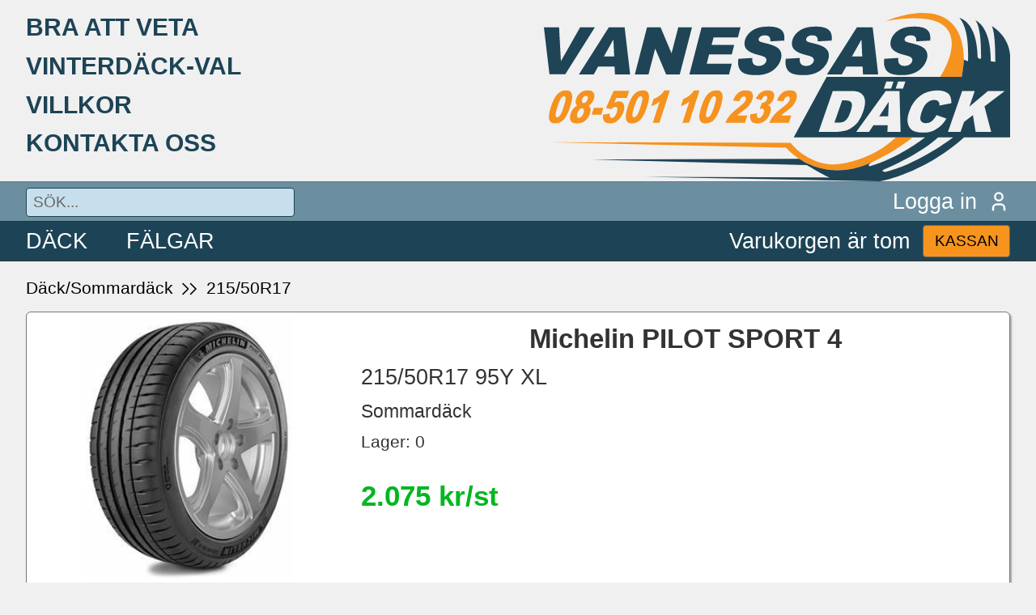

--- FILE ---
content_type: text/html; charset=UTF-8
request_url: https://www.vanessasdack.se/dack/sommar/10426/Michelin/215-50R17-95Y-XL/PILOT-SPORT-4
body_size: 9260
content:
<!DOCTYPE html>
<html lang="se">
  <head>
    <meta http-equiv="Content-Type" content="text/html; charset=utf-8">
    <meta name="description" content="Vanessas Däck säljer, även online, och monterar fälgar och däck till mycket bra priser. Alltid fraktfritt! Både Privatpersoner och företag är välkomna till oss.">
    <title>Vanessas däck</title>
    <style>
      header .header_logo svg, footer svg.facebook, footer svg.blocket, footer svg.trustpilot {display:none;}
    </style>
    <link href="/favicon.ico" rel="shortcut icon">
    <link href="/css/site.css" rel="stylesheet">
  </head>
  <body>

    <header>
      <nav>
        <a href="/bra-att-veta/">BRA ATT VETA</a>
        <a href="/vinterdack-val/">VINTERDÄCK-VAL</a>
        <a href="/villkor/">VILLKOR</a>
        <a href="/kontakta-oss/">KONTAKTA OSS</a>
      </nav>
      <a href="/" class="header_logo">
        <svg role="img" aria-label="Vanessas däck logo" xmlns="http://www.w3.org/2000/svg" viewBox="0 0 292.738 105.72"><path fill="#1e4456" d="M31.992 9.046L13.386 38.564H3.5L0 9.045h9.531l1.144 21.246L22.736 9.046zm18.707 0l3.449 29.519h-9.552l-.213-4.866H34.026l-2.7 4.866h-9.313L40.755 9.046zM44.14 27.311l-.509-10.608-5.971 10.608zm36.011-1.932L73.269 9.046h-8.517l-7.644 29.519h8.577l4.195-16.207 6.86 16.207h8.596l7.645-29.519H84.38zm23.604.684h14.198l1.557-6.019h-14.196l1.218-4.691h15.301l1.633-6.307H99.019l-7.642 29.519h24.887l1.729-6.682h-15.744zm42.131-4.738c-1.497-.883-4.127-1.752-7.892-2.61-1.522-.336-2.451-.696-2.778-1.085-.347-.377-.46-.799-.339-1.27.17-.643.582-1.192 1.231-1.644.655-.447 1.513-.673 2.572-.673 1.289 0 2.221.3 2.793.907.58.602.808 1.571.69 2.902l8.731-.507c.415-3.058-.184-5.295-1.798-6.692-1.622-1.408-4.314-2.102-8.089-2.102-3.071 0-5.59.383-7.56 1.154-1.961.771-3.556 1.831-4.784 3.181s-2.042 2.781-2.434 4.3c-.596 2.305-.234 4.207 1.101 5.694 1.322 1.492 3.864 2.685 7.629 3.585 2.304.537 3.717 1.11 4.231 1.712a2.17 2.17 0 0 1 .472 2.058c-.208.807-.745 1.511-1.609 2.121s-1.946.916-3.247.916c-1.74 0-2.932-.592-3.562-1.791-.386-.736-.49-1.812-.311-3.221l-8.821.542c-.514 2.981-.058 5.432 1.375 7.37s4.659 2.9 9.68 2.9c2.86 0 5.338-.413 7.429-1.237s3.869-2.036 5.327-3.637c1.459-1.595 2.438-3.343 2.926-5.234.417-1.609.402-3.064-.045-4.369s-1.421-2.39-2.918-3.27zm29.778 0c-1.499-.883-4.122-1.752-7.89-2.61-1.524-.336-2.45-.696-2.782-1.085-.343-.377-.453-.799-.334-1.27.168-.643.579-1.192 1.23-1.644.656-.447 1.512-.673 2.57-.673 1.292 0 2.223.3 2.798.907s.805 1.571.686 2.902l8.729-.507c.42-3.058-.182-5.295-1.798-6.692-1.616-1.408-4.309-2.102-8.088-2.102-3.071 0-5.589.383-7.555 1.154s-3.562 1.831-4.791 3.181-2.038 2.781-2.43 4.3c-.597 2.305-.232 4.207 1.101 5.694 1.32 1.492 3.86 2.685 7.63 3.585 2.301.537 3.711 1.11 4.227 1.712a2.16 2.16 0 0 1 .475 2.058c-.204.807-.742 1.511-1.61 2.121-.859.613-1.943.916-3.24.916-1.748 0-2.937-.592-3.564-1.791-.388-.736-.492-1.812-.315-3.221l-8.816.542c-.521 2.981-.062 5.432 1.368 7.37 1.436 1.936 4.662 2.9 9.682 2.9 2.858 0 5.335-.413 7.426-1.237 2.096-.824 3.873-2.036 5.336-3.637 1.459-1.595 2.436-3.343 2.926-5.234.417-1.609.4-3.064-.049-4.369s-1.42-2.39-2.922-3.27zm30.795-12.279l3.451 29.519h-9.552l-.218-4.866h-10.354l-2.698 4.866h-9.318l18.743-29.519zm-6.557 18.265l-.512-10.608-5.968 10.608zm40.534-2.717c-.447-1.301-1.421-2.389-2.918-3.269s-4.128-1.752-7.889-2.61c-1.529-.336-2.451-.696-2.783-1.085-.345-.377-.455-.799-.334-1.27.164-.643.574-1.192 1.228-1.644s1.515-.673 2.572-.673c1.285 0 2.22.3 2.797.907s.803 1.571.686 2.902l8.732-.507c.414-3.058-.184-5.295-1.802-6.692-1.62-1.408-4.313-2.102-8.083-2.102-3.072 0-5.59.383-7.555 1.154s-3.564 1.831-4.793 3.181-2.042 2.781-2.434 4.3c-.599 2.305-.23 4.207 1.103 5.694 1.32 1.492 3.86 2.685 7.627 3.585 2.307.537 3.716 1.11 4.229 1.712s.671 1.293.475 2.058c-.206.807-.743 1.511-1.608 2.121-.859.613-1.946.916-3.247.916-1.741 0-2.93-.592-3.562-1.791-.385-.736-.489-1.812-.316-3.221l-8.815.542c-.516 2.981-.054 5.432 1.373 7.37 1.438 1.936 4.661 2.9 9.678 2.9 2.864 0 5.338-.413 7.432-1.237s3.871-2.036 5.329-3.637c1.462-1.595 2.436-3.343 2.924-5.234.418-1.61.405-3.065-.046-4.37z"/><path d="M248.942 40.063s.029.024.047.03h13.381c.896-4.463 1.407-10.753 1.407-10.753-.715-45.774-48.632-24.315-48.632-24.315 64.114-11.085 33.797 35.038 33.797 35.038zm-27.917 38.088c-2.749 2.659-17.182 15.64-38.873 17.039 0 0-15.203.779-27.296-13.652L2.9 81.151l149.227 3.51s19.994 24.598 54.206 8.966c3.415-1.559 15.454-7.542 25.111-15.476z" fill="#f6921e"/><path fill="#1e4456" d="M193.144 56.396c.534 1 .332 2.859-.61 5.574-.721 2.048-1.433 3.53-2.146 4.445s-1.489 1.555-2.312 1.922-2.065.551-3.72.551h-1.938l4.869-13.994h1.977c2.05 0 3.343.501 3.88 1.502zm23.027 8.542l.377-9.202-6.003 9.202zm76.567-38.46V78.15h-28.923c-26.192 23.374-52.807 27.57-52.807 27.57l-148.054-2.731 116.47.387c-3.122-1.164-14.433-7.797-14.433-7.797L30.196 92.071l130.121-.394c-.04-.023.017.009.168.085 8.903 5.783 24.643 11.557 45.849 1.863-3.514 1.565-1.952 2.732-1.952 2.732 18.126-5.177 33.421-17.009 34.945-18.208h-82.458l20.668-38.057h84.834c.896-4.463 1.407-10.753 1.407-10.753l2.504 1.069s1.427-20.02-5.368-27.17c0 0 11.088 1.784 11.441 24.666 0 0 2.148 1.791 2.148.362s.357-19.311-3.575-23.602c0 0 10.015 3.22 9.652 25.744l2.862.36s.357-17.16-2.145-22.526c.001 0 10.726 6.078 11.441 18.236zm-79.262 20.993h4.544l1.519-4.367h-4.544zm-16.094 20.71c1.149-1.507 2.201-3.63 3.15-6.365.606-1.75.979-3.408 1.101-4.968s-.076-2.925-.596-4.104c-.523-1.174-1.391-2.076-2.595-2.707-1.21-.63-2.969-.943-5.288-.943h-11.758l-8.915 25.611h11.753c1.412 0 3.064-.236 4.962-.696 1.384-.341 2.809-1.018 4.271-2.035 1.465-1.025 2.764-2.286 3.915-3.793zm26.598 6.524l-.709-25.611h-8.632l-18.543 25.611h8.081l2.718-4.228h8.987l-.191 4.228zM227 43.104h-4.595l-1.522 4.367h4.595zm17.1 31.043c1.714-.663 3.298-1.649 4.757-2.95 1.457-1.308 2.751-2.935 3.898-4.878l-6.205-2.098c-.915 1.618-1.911 2.854-2.98 3.704s-2.357 1.273-3.875 1.273c-1.563 0-2.588-.525-3.079-1.578-.5-1.049-.254-2.993.734-5.832.799-2.297 1.746-3.975 2.838-5.042 1.459-1.445 3.083-2.168 4.879-2.168.792 0 1.452.162 1.978.49s.906.792 1.138 1.395c.143.362.204.933.173 1.715l7.533-1.554c.042-2.701-.633-4.707-2.023-6.012-1.396-1.303-3.7-1.955-6.929-1.955-4.122 0-7.706 1.137-10.753 3.411s-5.306 5.534-6.78 9.767c-1.106 3.182-1.37 5.785-.802 7.825s1.599 3.458 3.083 4.27c1.484.803 3.615 1.21 6.398 1.21 2.296 0 4.303-.333 6.017-.993zm12.917 4.004h-9.479c-8.634 8.161-26.803 17.437-32.239 19.379-5.46 1.952-.779 2.34-.779 2.34 18.853-4.717 37.696-18.136 42.497-21.719zm19.628-19.388l12.716-9.669h-10.529l-11.655 9.678 3.368-9.678h-7.915l-8.917 25.611h7.914l2.181-6.252 5.574-4.282 1.733 10.534h9.748z"/><path d="M4.429 58.912c1.232-3.812 2.602-6.479 4.105-8.003s3.294-2.282 5.368-2.282c.995 0 1.761.164 2.292.5s.911.765 1.146 1.299a4.97 4.97 0 0 1 .409 1.68c.04.587.006 1.273-.102 2.06-.211 1.497-.579 3.056-1.103 4.68-1.173 3.637-2.489 6.301-3.944 7.984s-3.29 2.534-5.514 2.534c-1.244 0-2.162-.272-2.756-.812-.589-.531-.967-1.323-1.125-2.36-.117-.742-.066-1.751.147-3.032s.576-2.7 1.077-4.248zm4.073.013c-.824 2.555-1.224 4.299-1.19 5.236.03.931.362 1.398.995 1.398.419 0 .841-.196 1.276-.597s.864-1.02 1.288-1.877c.417-.856.922-2.194 1.51-4.01.86-2.662 1.273-4.453 1.237-5.366-.036-.92-.388-1.378-1.054-1.378-.679 0-1.324.469-1.929 1.403s-1.32 2.67-2.133 5.191zm12.405-.682c-.494-.468-.798-.986-.907-1.562-.151-.782-.063-1.685.268-2.703.545-1.682 1.572-3.053 3.081-4.124 1.169-.815 2.504-1.226 3.999-1.226 1.98 0 3.275.509 3.888 1.533.62 1.02.677 2.304.172 3.854-.289.902-.751 1.75-1.382 2.533-.47.582-1.099 1.146-1.88 1.695.633.52 1.005 1.208 1.123 2.065s.006 1.804-.332 2.843c-.32 1.005-.794 1.94-1.416 2.812s-1.254 1.542-1.902 2.019-1.375.824-2.187 1.045c-.81.227-1.631.337-2.466.337-1.567 0-2.681-.251-3.352-.757-.663-.499-1.054-1.238-1.171-2.211-.112-.979.022-2.066.411-3.271.379-1.176.907-2.172 1.574-2.987s1.496-1.447 2.479-1.895zm.107 4.692c-.285.885-.317 1.609-.103 2.17s.582.839 1.092.839c.49 0 1.021-.285 1.595-.854s1.005-1.295 1.291-2.167c.285-.891.326-1.613.112-2.177s-.579-.847-1.094-.847-1.045.273-1.601.819-.988 1.286-1.292 2.217zm3.017-8.633c-.224.694-.249 1.252-.063 1.674.181.428.539.639 1.071.639.468 0 .928-.209 1.365-.628.437-.425.765-.963.982-1.629.221-.692.245-1.257.068-1.688s-.507-.652-.999-.652c-.498 0-.973.213-1.42.638s-.785.973-1.004 1.646zm7.376 5.254h5.977l-1.395 4.309H30.01zm12.365-10.588h9.765l-1.441 4.448h-6.61l-1.325 3.005c.547-.29 1.071-.51 1.567-.651a4.89 4.89 0 0 1 1.399-.22c1.48 0 2.485.603 3.013 1.818s.5 2.738-.098 4.582c-.417 1.293-1.058 2.538-1.917 3.73s-1.829 2.108-2.902 2.738c-1.079.628-2.293.945-3.656.945-.976 0-1.769-.129-2.385-.379s-1.088-.621-1.412-1.12c-.33-.498-.545-1.062-.639-1.69-.104-.631-.102-1.413.002-2.354l4.354-.616c-.189.902-.179 1.592.04 2.062a1.12 1.12 0 0 0 1.099.703c.571 0 1.137-.295 1.702-.882s1.035-1.467 1.414-2.634c.385-1.194.479-2.074.281-2.626s-.611-.832-1.235-.832c-.398 0-.822.13-1.278.395-.336.191-.753.538-1.244 1.041l-3.285-.686zm8.909 9.944c1.233-3.812 2.6-6.479 4.105-8.003s3.294-2.282 5.368-2.282c.995 0 1.761.164 2.292.5s.914.765 1.144 1.299a4.94 4.94 0 0 1 .407 1.68c.049.592.013 1.273-.1 2.06-.211 1.497-.575 3.056-1.103 4.68-1.171 3.637-2.489 6.301-3.943 7.984s-3.288 2.534-5.511 2.534c-1.245 0-2.165-.272-2.757-.812-.594-.531-.969-1.323-1.125-2.36-.117-.742-.068-1.751.149-3.032s.571-2.7 1.074-4.248zm4.073.013c-.826 2.555-1.224 4.299-1.19 5.236.032.931.362 1.398.994 1.398.419 0 .844-.196 1.276-.597s.864-1.02 1.286-1.877.922-2.194 1.512-4.01c.86-2.662 1.273-4.453 1.237-5.366-.038-.92-.39-1.378-1.056-1.378-.68 0-1.32.469-1.927 1.403s-1.316 2.67-2.132 5.191zm22.36-10.297l-6.593 20.39h-4.158l4.316-13.359c-.898.69-1.729 1.249-2.498 1.684-.767.425-1.686.836-2.764 1.229l1.478-4.565c1.597-.615 2.922-1.35 3.974-2.208s1.997-1.917 2.84-3.17h3.405zm18.615 0l-6.595 20.39h-4.156l4.321-13.359c-.898.69-1.731 1.249-2.496 1.684-.771.425-1.693.836-2.769 1.229l1.478-4.565c1.597-.615 2.917-1.35 3.971-2.208s1.999-1.917 2.845-3.17h3.401zm1.146 10.284c1.232-3.812 2.602-6.479 4.107-8.003s3.296-2.282 5.368-2.282c.994 0 1.759.164 2.287.5.537.333.918.765 1.148 1.299a5.09 5.09 0 0 1 .411 1.68c.042.592.008 1.273-.107 2.06-.204 1.497-.572 3.056-1.096 4.68-1.18 3.637-2.491 6.301-3.943 7.984s-3.294 2.534-5.515 2.534c-1.246 0-2.159-.272-2.755-.812-.594-.531-.972-1.323-1.125-2.36-.118-.742-.068-1.751.146-3.032s.573-2.7 1.074-4.248zm4.077.013c-.827 2.555-1.223 4.299-1.195 5.236.03.931.364 1.398.994 1.398.418 0 .844-.196 1.278-.597s.862-1.02 1.286-1.877c.419-.856.926-2.194 1.51-4.01.864-2.662 1.275-4.453 1.237-5.366-.039-.92-.388-1.378-1.052-1.378-.682 0-1.324.469-1.927 1.403s-1.318 2.67-2.131 5.191zm23.304 10.093h-12.335c.673-1.648 1.605-3.2 2.795-4.657s3.081-3.168 5.694-5.148c1.599-1.21 2.666-2.131 3.204-2.762s.901-1.229 1.084-1.793c.201-.608.201-1.129.009-1.566-.196-.429-.541-.65-1.048-.65-.524 0-1.024.224-1.503.676-.479.444-.956 1.234-1.437 2.363l-3.971-.454c.669-1.564 1.363-2.791 2.074-3.669.717-.883 1.542-1.558 2.479-2.024s2.093-.705 3.479-.705c1.45 0 2.501.223 3.162.668s1.071 1.133 1.233 2.061.06 1.961-.311 3.109c-.398 1.225-1.039 2.392-1.927 3.504s-2.245 2.334-4.067 3.666l-2.187 1.626-1.379 1.216h6.421zm10.352-14.251l-3.58-.941c.863-1.681 1.897-2.964 3.109-3.861 1.206-.894 2.651-1.337 4.335-1.337 1.931 0 3.168.485 3.715 1.462s.58 2.202.1 3.68a7.07 7.07 0 0 1-1.284 2.351c-.579.702-1.303 1.318-2.185 1.85.513.19.881.416 1.099.67.357.41.566.949.62 1.622.057.667-.066 1.467-.364 2.397-.379 1.172-.967 2.287-1.763 3.358s-1.716 1.897-2.749 2.476-2.242.871-3.622.871c-1.348 0-2.338-.215-2.977-.647-.641-.425-1.077-1.056-1.31-1.88s-.285-1.861-.151-3.11l4.348-.737c-.2 1.118-.2 1.899-.002 2.332s.564.649 1.086.649c.551 0 1.103-.271 1.644-.822s.963-1.275 1.259-2.187c.3-.931.357-1.653.17-2.165s-.588-.763-1.192-.763c-.326 0-.803.108-1.439.328l1.499-3.979c.213.044.385.067.513.067.539 0 1.064-.234 1.574-.7a3.77 3.77 0 0 0 1.075-1.653c.196-.608.222-1.098.07-1.46-.153-.368-.464-.549-.935-.549-.484 0-.941.201-1.374.594s-.859 1.089-1.289 2.084zm17.229 14.251h-12.34c.673-1.648 1.606-3.2 2.796-4.657s3.087-3.168 5.7-5.148c1.589-1.21 2.659-2.131 3.2-2.762s.903-1.229 1.082-1.793c.2-.608.202-1.129.011-1.566-.196-.429-.541-.65-1.045-.65-.524 0-1.029.224-1.507.676-.477.444-.958 1.234-1.438 2.363l-3.973-.454c.671-1.564 1.363-2.791 2.076-3.669.715-.883 1.539-1.558 2.477-2.024s2.098-.705 3.483-.705c1.448 0 2.5.223 3.16.668s1.07 1.133 1.232 2.061.058 1.961-.315 3.109c-.393 1.225-1.038 2.392-1.924 3.504s-2.245 2.334-4.069 3.666l-2.185 1.626-1.378 1.216h6.422z" fill="#f6921e"/></svg>
      </a>
    </header>

    <section class="bar" id="bar1">
      <div>
        <form action="/sok/text" method="post">
          <input id="bar1_search" name="textStr" type="text" placeholder="SÖK..." value="" maxlength="30">
          <input type="submit" hidden>
        </form>
        <a href="/logga-in/" id="bar1_user">
          Logga in <svg class="svg_sprite"><use href="/pix/icon-sprites.svg#icon-user" /></svg>
        </a>
      </div>
    </section>

    <section class="bar" id="bar2">
      <div>
        <a href="/sok/dack/dimensioner/">DÄCK</a>
        <a href="/sok/falgar/dimensioner/">FÄLGAR</a>
        <!-- <a href="/sok/paket/dimensioner/" id="bar2_package">DÄCK + FÄLGAR</a> -->
        <a href="/varukorg" id="bar2_cart">
          Varukorgen är tom        </a>
        <a href="/varukorg" class="btn" id="bar2_checkout">KASSAN</a>
      </div>
    </section>

<script type="application/ld+json">
{
  "@context": "https://schema.org/",
  "@type": "Product",
  "name": "PILOT SPORT 4",
  "image": [
    "https://www.vanessasdack.se/img/1/10607_1646654392.jpg"
    ],
  "description": "",
  "sku": "134984",
  "mpn": "134984",
  "brand": {
    "@type": "Brand",
    "name": "Michelin"
  },
  "offers": {
    "@type": "Offer",
    "url": "https://www.vanessasdack.se/dack/sommar/10426/Michelin/215-50R17-95Y-XL/PILOT-SPORT-4",
    "priceCurrency": "SEK",
    "price": "2.075",
    "priceValidUntil": "",
    "itemCondition": "https://schema.org/NewCondition",
    "availability": "https://schema.org/0"
  }
}
</script>

<section id="product">
  <div class="breadcrumbs"><a href="/sok/dack/dimensioner" class="">Däck/Sommardäck</a><svg class="svg_sprite"><use href="/pix/icon-sprites.svg#icon-double-arrow-right" /></svg><a href="/dack/sommar/dimensioner/215/50/17" class="">215/50R17</a></div>
  <article>
    <a href="https://www.vanessasdack.se/img/1/10607_1646654392.jpg" target="_blank"><img src="https://www.vanessasdack.se/img/1/10607_1646654392.jpg" alt="Michelin PILOT SPORT 4" itemprop="image" class=""></a>
    <div class="info">
      <h1>Michelin PILOT SPORT 4</h1>
      <div class="info_str">215/50R17 95Y XL</div>
      <div class="type_str">Sommardäck</div>
      <div class="stock">Lager: 0</div>
      <div class="price">2.075 kr/st</div>
    </div>

    <div class="specifications">
      <h2>Specifikationer</h2>

      <div class="col">
        <div>Tillverkare:</div>
        <!-- <div>Namn:</div> -->
        <div>Art.nr:</div>
        <div>Storlek:</div>
        <div>Upplagd:</div>
      </div>

      <div class="col">
        <div>Michelin</div>
        <!-- <div>PILOT SPORT 4</div> -->
        <div>134984</div>
        <div>215/50R17</div>
        <div>2022-03-07</div>
      </div>

      <div class="col">
        <div>Bränsleeffektivitet:</div>
        <div>Lastindex:</div>
        <div>Hastighetsindex:</div>
        <div>Ljudklass:</div>
        <div>Våtgrepp:</div>
        <div>Tillverkningsår:</div>
      </div>

      <div class="col">
        <div>C</div>
        <div>95</div>
        <div>Y</div>
        <div>71</div>
        <div>A</div>
        <div>2021</div>
      </div>

      <div class="text"></div>

    </div>


  </article>
</section>
    <footer>
      <div>
        <a href="https://www.facebook.com/Vanessasdack.se">
          <svg class="facebook" role="img" aria-label="Facebook logo" viewBox="0 0 1000 193" xmlns="http://www.w3.org/2000/svg"><path fill="#666" d="M63.35 190.562H25.669V96.628H0V66.045h25.668V44.283C25.668 18.495 37.021 0 74.6 0c7.948 0 20.426 1.602 20.426 1.602V30H81.92c-13.354 0-18.568 4.062-18.568 15.292v20.753h31.174L91.75 96.628H63.351l-.001 93.934zm86.46-126.961c-.549 0-1.114.02-1.673.034-34.94 0-50.926 26.282-50.926 63.59 0 46.998 20.736 65.808 51.199 65.808 17.429 0 28.88-7.336 35.84-21.026v18.568h35.84V66.058h-35.84v19.149c-5.683-12.32-17.454-21.46-34.44-21.606zm9.113 29.423c14.675 0 23.483 10.236 23.483 27.647l.034 17.783c0 11.735-7.275 25.464-23.517 25.464-24.97 0-24.303-26.962-24.303-35.942 0-30.207 13.304-34.952 24.303-34.952zm75.641 35.299c0-15.131-.724-64.641 63.78-64.641 25.893 0 36.705 8.233 36.705 8.233l-8.69 26.953s-10.798-5.946-24.868-5.946c-18.021 0-29.52 10.447-29.52 28.828l.02 13.18c0 17.662 11.095 29.452 29.537 29.452 12.818 0 24.632-6.002 24.632-6.002l8.668 26.39s-9.886 8.285-36.303 8.285c-61.418 0-63.96-44.42-63.96-64.732h-.001zm310.628-64.688c34.941 0 51.179 26.282 51.179 63.59 0 46.998-20.737 65.808-51.2 65.808-17.429 0-30.313-7.335-37.273-21.026v18.568l-35.389-.014V3.786L510.083.509V83.52c5.423-14.523 23.245-19.885 35.11-19.885h-.001zm-10.534 29.389c-14.675 0-24.575 10.236-24.575 27.647l-.035 17.783c-.022 11.735 6.856 25.464 24.61 25.464 24.97 0 24.303-26.962 24.303-35.942 0-30.207-13.303-34.952-24.303-34.952zM400.243 63.738c-39.63 0-60.552 21.607-60.552 60.005v7.134c0 49.837 29.381 62.668 64.409 62.668 34.047 0 49.458-9.523 49.458-9.523l-7.031-25.36s-18.128 7.713-37.922 7.713c-20.52 0-29.345-5.23-31.607-24.95h79.564V121.08c0-41.652-23.481-57.343-56.32-57.343l.001.001zm.955 25.394c13.718 0 22.607 8.412 22.119 27.921h-46.25c.802-20.533 10.388-27.92 24.131-27.92v-.001zm270.094-25.565c-40.697 0-62.122 22.934-62.122 64.033 0 56.39 36.932 65.467 62.19 65.467 36.976 0 61.576-19.907 61.576-64.955 0-46.887-27.66-64.545-61.644-64.545zm-.512 29.559c17.895 0 24.986 13.393 24.986 28.638v13.107c0 18.468-9.922 29.15-25.054 29.15-14.152 0-24.098-9.992-24.098-29.15v-13.107c0-20.432 11.835-28.638 24.166-28.638zm137.01-29.559c-40.697 0-62.122 22.934-62.122 64.033 0 56.39 36.932 65.467 62.19 65.467 36.975 0 61.576-19.907 61.576-64.955 0-46.887-27.661-64.545-61.644-64.545zm-.512 29.559c17.895 0 24.985 13.393 24.985 28.638v13.107c0 18.468-9.922 29.15-25.053 29.15-14.152 0-24.098-9.992-24.098-29.15v-13.107c0-20.432 11.835-28.638 24.166-28.638zm76.355 97.436V3.786L921.316.51v125.189l37.386-59.653h39.796l-39 61.783L1000 190.562h-39.909l-38.775-60.914v60.914h-37.683z"/></svg>
        </a>
        <a href="https://se.trustpilot.com/review/www.vanessasdack.se">
          <svg class="trustpilot" role="img" aria-label="Trustpilot logo" viewBox="20.5 248.5 600 147.3" xmlns="http://www.w3.org/2000/svg"><path fill="#666" d="m178.2 300.7h60.7v11.3h-23.9v63.7h-13.1v-63.7h-23.8zm58.1 20.7h11.2v10.5h.2c.4-1.5 1.1-2.9 2.1-4.3s2.2-2.7 3.7-3.8c1.4-1.2 3-2.1 4.8-2.8 1.7-.7 3.5-1.1 5.3-1.1 1.4 0 2.4.1 2.9.1.5.1 1.1.2 1.6.2v11.5c-.8-.2-1.7-.3-2.6-.4s-1.7-.2-2.6-.2c-2 0-3.9.4-5.7 1.2s-3.3 2-4.7 3.5c-1.3 1.6-2.4 3.5-3.2 5.8s-1.2 5-1.2 8v25.8h-12zm86.8 54.3h-11.8v-7.6h-.2c-1.5 2.8-3.7 4.9-6.6 6.6s-5.9 2.5-8.9 2.5c-7.1 0-12.3-1.7-15.5-5.3-3.2-3.5-4.8-8.9-4.8-16v-34.5h12v33.3c0 4.8.9 8.2 2.8 10.1 1.8 2 4.4 3 7.7 3 2.5 0 4.6-.4 6.3-1.2s3.1-1.8 4.1-3.1c1.1-1.3 1.8-2.9 2.3-4.7s.7-3.8.7-5.9v-31.5h12v54.3zm20.4-17.4c.4 3.5 1.7 5.9 4 7.4 2.3 1.4 5.1 2.1 8.3 2.1 1.1 0 2.4-.1 3.8-.3s2.8-.5 4-1c1.3-.5 2.3-1.2 3.1-2.2s1.2-2.2 1.1-3.7-.6-2.8-1.7-3.8-2.4-1.7-4-2.4c-1.6-.6-3.5-1.1-5.6-1.5s-4.2-.9-6.4-1.4-4.4-1.1-6.5-1.8-3.9-1.6-5.6-2.9c-1.6-1.2-3-2.7-3.9-4.6-1-1.9-1.5-4.1-1.5-6.9 0-3 .7-5.4 2.2-7.4 1.4-2 3.3-3.6 5.5-4.8s4.7-2.1 7.4-2.6 5.3-.7 7.7-.7c2.8 0 5.5.3 8 .9s4.9 1.5 6.9 2.9c2.1 1.3 3.8 3.1 5.1 5.2 1.4 2.1 2.2 4.7 2.6 7.7h-12.5c-.6-2.9-1.9-4.8-3.9-5.8-2.1-1-4.4-1.5-7.1-1.5-.8 0-1.9.1-3 .2-1.2.2-2.2.4-3.3.8-1 .4-1.9 1-2.6 1.7s-1.1 1.7-1.1 2.9c0 1.5.5 2.6 1.5 3.5s2.3 1.6 4 2.3c1.6.6 3.5 1.1 5.6 1.5s4.3.9 6.5 1.4 4.3 1.1 6.4 1.8 4 1.6 5.6 2.9c1.6 1.2 3 2.7 4 4.5s1.5 4.1 1.5 6.7c0 3.2-.7 5.9-2.2 8.2-1.5 2.2-3.4 4.1-5.7 5.5s-5 2.4-7.8 3.1c-2.9.6-5.7 1-8.5 1-3.4 0-6.6-.4-9.5-1.2s-5.5-2-7.6-3.5c-2.1-1.6-3.8-3.5-5-5.9-1.2-2.3-1.9-5.1-2-8.4h12.1v.1zm39.5-36.9h9.1v-16.4h12v16.3h10.8v8.9h-10.8v29c0 1.3.1 2.3.2 3.3.1.9.4 1.7.7 2.3.4.6 1 1.1 1.7 1.4.8.3 1.8.5 3.2.5.8 0 1.7 0 2.5-.1s1.7-.2 2.5-.4v9.3c-1.3.2-2.6.3-3.9.4-1.3.2-2.5.2-3.9.2-3.2 0-5.7-.3-7.6-.9s-3.4-1.5-4.5-2.6c-1.1-1.2-1.8-2.6-2.2-4.3s-.6-3.8-.7-6v-32h-9.1v-9.1zm40.3 0h11.3v7.4h.2c1.7-3.2 4-5.4 7-6.8s6.2-2.1 9.8-2.1c4.3 0 8 .7 11.2 2.3 3.2 1.5 5.8 3.5 7.9 6.2 2.1 2.6 3.7 5.7 4.7 9.2s1.6 7.3 1.6 11.2c0 3.7-.5 7.2-1.4 10.6-1 3.4-2.4 6.5-4.3 9.1s-4.3 4.7-7.3 6.3-6.4 2.4-10.4 2.4c-1.7 0-3.5-.2-5.2-.5s-3.4-.8-5-1.5-3.1-1.6-4.4-2.7c-1.4-1.1-2.5-2.4-3.4-3.8h-.2v27.1h-12v-74.4zm41.9 27.2c0-2.4-.3-4.8-1-7.1-.6-2.3-1.6-4.3-2.9-6.1s-2.9-3.2-4.7-4.3c-1.9-1.1-4.1-1.6-6.5-1.6-5 0-8.8 1.7-11.4 5.2-2.5 3.5-3.8 8.2-3.8 14 0 2.8.3 5.3 1 7.6s1.6 4.3 3 6c1.3 1.7 2.9 3 4.8 4s4 1.5 6.5 1.5c2.8 0 5-.6 6.9-1.7s3.4-2.6 4.7-4.3c1.2-1.8 2.1-3.8 2.6-6.1.5-2.4.8-4.7.8-7.1zm21.1-47.9h12v11.3h-12zm0 20.7h12v54.3h-12zm22.7-20.7h12v75h-12zm48.6 76.5c-4.3 0-8.2-.7-11.6-2.2s-6.2-3.4-8.6-5.9c-2.3-2.5-4.1-5.6-5.3-9.1s-1.9-7.4-1.9-11.5.6-7.9 1.9-11.4c1.2-3.5 3-6.5 5.3-9.1 2.3-2.5 5.2-4.5 8.6-5.9s7.3-2.2 11.6-2.2 8.2.7 11.6 2.2c3.4 1.4 6.2 3.4 8.6 5.9 2.3 2.5 4.1 5.6 5.3 9.1s1.9 7.3 1.9 11.4c0 4.2-.6 8-1.9 11.5s-3 6.5-5.3 9.1c-2.3 2.5-5.2 4.5-8.6 5.9s-7.2 2.2-11.6 2.2zm0-9.5c2.6 0 5-.6 6.9-1.7 2-1.1 3.5-2.6 4.8-4.4s2.2-3.9 2.8-6.1c.6-2.3.9-4.6.9-7 0-2.3-.3-4.6-.9-6.9s-1.5-4.3-2.8-6.1-2.9-3.2-4.8-4.3c-2-1.1-4.3-1.7-6.9-1.7s-5 .6-6.9 1.7c-2 1.1-3.5 2.6-4.8 4.3-1.3 1.8-2.2 3.8-2.8 6.1s-.9 4.6-.9 6.9c0 2.4.3 4.7.9 7s1.5 4.3 2.8 6.1 2.9 3.3 4.8 4.4c2 1.2 4.3 1.7 6.9 1.7zm31-46.3h9.1v-16.4h12v16.3h10.8v8.9h-10.8v29c0 1.3.1 2.3.2 3.3.1.9.4 1.7.7 2.3.4.6 1 1.1 1.7 1.4.8.3 1.8.5 3.2.5.8 0 1.7 0 2.5-.1s1.7-.2 2.5-.4v9.3c-1.3.2-2.6.3-3.9.4-1.3.2-2.5.2-3.9.2-3.2 0-5.7-.3-7.6-.9s-3.4-1.5-4.5-2.6c-1.1-1.2-1.8-2.6-2.2-4.3s-.6-3.8-.7-6v-32h-9.1v-9.1z"/><path d="m164.2 300.7h-54.9l-16.9-52.2-17 52.2-54.9-.1 44.4 32.3-17 52.2 44.4-32.3 44.4 32.3-16.9-52.2z" fill="#00b67a"/><path d="m123.6 344.7-3.8-11.8-27.4 19.9z" fill="#666"/></svg>
        </a>
        <a href="https://www.blocket.se/butik/vanessas-dack">
          <svg class="blocket" role="img" aria-label="Blocket logo" viewBox="0 0 600 129" xmlns="http://www.w3.org/2000/svg"><path fill="#666" fill-rule="evenodd" d="M200.3 28.4c14.5.1 29 3.7 38.3 13.2 9.5 9.3 13.1 23.8 13.2 38.3-.1 14.5-3.7 29-13.2 38.3-9.3 9.5-23.8 13.1-38.3 13.2-14.5-.1-29-3.7-38.3-13.2-9.5-9.3-13.1-23.8-13.2-38.3.1-14.5 3.7-29 13.2-38.3 9.3-9.5 23.8-13.1 38.3-13.2h0zM575 7.6v25h25v32h-25v15.2h.1c.1 5.3 1.7 10.7 6.2 14.1 4.4 3.5 11.1 4.8 18 4.9h.8v32.1c-2.6.3-5.2.4-7.8.4-14.5-.1-29-3.7-38.3-13.2-9.4-9.2-13-23.4-13.2-37.7V7.5H575v.1zm-87.6 20.8c14.8 0 25.9 4.3 33.4 12.8 7.2 8.2 11 19.6 11.2 34.3v1.4 10h-57.9c.5 5.5 3 9.8 7.5 12.7 4.5 3 10.6 4.4 18.3 4.4 11.4 0 21.4-1.5 30.9-7.5l1-.7v25.7c-12.5 6.5-26.4 9.9-40.5 9.8-16.7 0-30.4-3.1-40.1-12.3-9.7-9.3-14.1-23.2-14.1-38.7 0-15.6 3.4-28.4 12.6-37.9 9.3-9.5 22.6-14 37.7-14h0zm-176.5 0c7.5.1 15 1.1 21.8 3.3v32.7c-3.9-2.5-9.3-3.5-14.6-3.5-6.2 0-12.5 1.4-16.4 4.8-4.1 3.4-5.6 8.8-5.7 14.1.1 5.3 1.6 10.7 5.7 14.1 4 3.5 10.2 4.8 16.4 4.9 5.4 0 10.7-1 14.6-3.5v32.8c-6.8 2.3-14.3 3.3-21.8 3.3-14.5-.1-29-3.7-38.3-13.2-9.5-9.3-13.1-23.8-13.2-38.3.1-14.5 3.7-29 13.2-38.3 9.3-9.5 23.8-13.1 38.3-13.2h0zM375.7 0v65.6l24.6-34.7h43.6l-36.2 42.7 40.5 55.7h-44.6l-27.9-44.6v44.6h-34.2V0h34.2zM140.2 0v129.3h-34.3V0h34.3zm-106 0v27.3c3.9-.6 7.8-.9 11.7-.9 14.5.1 29 3.7 38.3 13.2 9.5 9.3 13.1 23.8 13.2 38.3-.1 14.5-3.7 29-13.2 38.2-9.3 9.5-23.8 13.1-38.3 13.2H0V0h34.2zm166.1 60.9c-4.1 0-8.3 1.4-11 4.8s-3.8 8.8-3.8 14.1 1.1 10.7 3.8 14.1c2.7 3.5 6.9 4.8 11 4.9 4.2 0 8.4-1.4 11-4.9 2.7-3.4 3.8-8.8 3.8-14.1s-1.1-10.7-3.8-14.1-6.8-4.7-11-4.8h0zM41.3 59c-2.4 0-4.8.3-7.1.9v36c2.3.6 4.7.9 7.1.9 5.3 0 10.7-1.4 14.1-4.9 3.5-3.4 4.8-8.7 4.9-14.1 0-5.3-1.4-10.7-4.9-14.1C52 60.3 46.6 59 41.3 59h0zm445-4.8c-3.4 0-6.9 1.1-9.1 4-1.8 2.2-2.7 5.4-3 8.8l-.1.8h24.4c-.3-3.7-1.1-7.2-3.1-9.6-2.2-2.9-5.6-4-9.1-4h0zm0 0"/></svg>
        </a>
      </div>
    </footer>

    <link href="/css/select.css" rel="stylesheet">
    <script src="/js/api.js"></script>
  </body>
</html>

--- FILE ---
content_type: text/css;charset=utf-8
request_url: https://www.vanessasdack.se/css/site.css
body_size: 4844
content:
@charset "utf-8";

:root {
  --colorBg: #f0f0f0;
  --colorMain1: #c7deec;
  --colorMain2: #6b8fa0;
  --colorMain3: #1d4456;
  --colorOrange: #f3a951;
  --colorBtnGreen: #67bb41;
  --colorPrice: #00b720;
  --colorDefaultImage: invert(97%) sepia(0%) saturate(7472%) hue-rotate(184deg) brightness(82%) contrast(112%);
  --widthMain: 80rem;
  --headerHeight: 13rem;
}

html {
  font-size: 16px;
}


body{
  background-color: var(--colorBg);
  font-family: Helvetica, Arial, sans-serif;
  color: #333;
  margin: 0;
  padding: 0;
  display: flex;
  flex-direction: column;
  min-height: 100vh;
}

@font-face {
  font-family: 'ProximaNova';
  src: url('/css/fonts/ProximaNova-Regular.otf');
}

input {
  outline: none;
}

.lnk:link {text-decoration: none;}
.lnk:visited {text-decoration: none;}
.lnk:active {text-decoration: none;}
.lnk:hover {text-decoration: none;}

a.btn:link {text-decoration: none;}
a.btn:visited {text-decoration: none;}
a.btn:active {text-decoration: none;}
.btn:hover {text-decoration: none;background-color: var(--colorMain3);color: var(--colorOrange);}

.select {
  width: 4em;
  display: grid;
  grid-template-areas: "select";
  align-items: center;
  position: relative;
  border: 1px solid #777;
  border-radius: 0.25em;
  padding: 0.25em 0.5em;
  cursor: pointer;
  line-height: 1.1;
  background-color: #fff;
  background-image: linear-gradient(to top, #f9f9f9, #fff 33%);
}

.select select {
  background-color: transparent;
  border: none;
  margin: 0;
  width: 100%;
  font-family: inherit;
  font-size: 1.25em;
  cursor: inherit;
  line-height: inherit;
  z-index: 1;
  outline: none;
  text-align: center;
}

.select select:focus + .focus {
  position: absolute;
  top: -1px;
  left: -1px;
  right: -1px;
  bottom: -1px;
  border-radius: inherit;
}

.select--disabled {
  cursor: not-allowed;
  background-color: #eee;
  background-image: linear-gradient(to top, #ddd, #eee 33%);
}

.btn {
  font-size: 0.7em;
  margin-top: 0.3em;
  margin-bottom: 0.3em;
  padding: 0.4em 0.7em;
  border-radius: 4px;
  background-color: #f7941e;
  color: #000;
  border: 1px solid #666;
  display: inline-block;
  font-weight: lighter;
  transition-property: color,background-color;
  transition-duration: 0.3s;
  cursor: pointer;
}

.btn_selected {
  background-color: var(--colorMain3);
  color: var(--colorOrange);
}

header {
  background-color: #f0f0f0;
  text-align: right;
  width: var(--widthMain);
  margin: 0 auto;
  overflow: hidden;
  display: flex;
  justify-content: space-between;
  align-items:stretch;
  height: var(--headerHeight);
  margin-top: 1rem;
}

header nav {
  text-align: left;
  font-size: 1.9rem;
  font-weight: bold;
}

header nav a {
  display: block;
  color: var(--colorMain3);
  cursor: pointer;
}

header nav a:link {text-decoration: none}
header nav a:visited {text-decoration: none}
header nav a:active {text-decoration: none}
header nav a:hover {text-decoration: underline;}

header nav a:nth-child(even) {
  margin-top: 0.8rem;
  margin-bottom: 0.8rem;
}

header .header_logo {
  height: var(--headerHeight);
}

header .header_logo svg {
  height: var(--headerHeight);
  aspect-ratio: 36 / 13;
  display:inline;
}


footer {
  margin-top: auto;
  padding: 0px 0px 0px 10px;
  width: 100%;
  height: 2.5rem;
  background-color: #ddd;
  color: #777;
  display: flex;
  flex-wrap: wrap;
  align-items:center;
  box-sizing: border-box;
}

footer > div {
  margin: 0 auto;
  width: var(--widthMain);
  height:70%;
  text-align: center;
  display: flex;
}

footer a:link {text-decoration: none; color:#000;}
footer a:visited {text-decoration: none; color:#000;}
footer a:active {text-decoration: none; color:#000;}
footer a:hover {text-decoration: underline;; color:#000;}

footer a {
  width: 33%;
}

footer svg {
  height: 100%;
}


footer svg.blocket, footer svg.trustpilot, footer svg.facebook {
  display:inline;
}

footer svg.trustpilot {
  aspect-ratio: 57 / 14;
}

footer svg.facebook {
  aspect-ratio: 145 / 28;
}

footer .blocket:hover {
  filter: invert(32%) sepia(50%) saturate(4346%) hue-rotate(336deg) brightness(103%) contrast(87%);
}

footer .trustpilot:hover {
  filter: invert(0%) sepia(0%) saturate(7474%) hue-rotate(19deg) brightness(88%) contrast(95%);
}

footer .facebook:hover {
  filter: invert(43%) sepia(91%) saturate(4283%) hue-rotate(202deg) brightness(98%) contrast(93%);
}


.bar {
  height: 3rem;
  background-color: #c7c7c7;
  border-bottom: 1px solid #333;
  overflow: hidden;
  box-sizing: content-box;
}

.bar > div {
  height: 100%;
  width: var(--widthMain);
  margin: 0 auto;
  overflow: hidden;
  display: flex;
  justify-content: flex-start;
  font-size: 1.7rem;
  align-items: center;
  box-sizing: content-box;
}

.bar div a:link {text-decoration: none;}
.bar div a:visited {text-decoration: none;}
.bar div a:active {text-decoration: none;}
.bar div a:hover {text-decoration: none;}

.bar div a {
  color: #fff;
}

.bar div a:nth-of-type(even):not(.btn) {
  margin-left: 3rem;
  margin-right: 3rem;
}

.bar div a:hover {
  color: var(--colorOrange);
}

#bar0 {
  background-color: var(--colorMain3);
  font-weight: bold;
  padding-left: 1rem;
  & span {
    margin-right:1rem;
    color:var(--colorOrange);
  }
  & > div {
    width: auto;
  }

  & a:not(:hover) {
    color: #fff;
  }
  & a:hover {
    color:var(--colorOrange);
  }
}

#bar1 {
  background-color: var(--colorMain2);
  border-top: 1px solid #777;
}

#bar1.bar div {
  justify-content: space-between;
}

#bar1_search {
  width: 20rem;
  height: 2.0rem;
  font-size: 1.2rem;
  border-radius: 4px;
  border: 1px solid var(--colorMain3);
  text-align:left;
  padding-left:0.5rem;
  background-color: var(--colorMain1);
}

#bar1_search:focus {
  outline: none;
}

#bar1_search::placeholder {
  color:#666;
}

#bar1_user {
  display: flex;
  align-items: center;
  height:100%;
}

#bar1_user svg {
  color: #fff;
  margin-left:0.8rem;
  height: 1.75rem;
  width: 1.75rem;
  aspect-ratio: 1 / 1;
}

#bar2 {
  background-color: var(--colorMain3);
  border-bottom: 1px solid #333;
}

#bar2_cart {
  flex-grow: 2;
  text-align: end;
  height: 100%;
  display: flex;
  justify-content: flex-end;
  align-items: center;
}

#bar2_cart svg {
  margin-right: 0.6rem;
  height: 70%;
  width: 2rem;
  color:#fff;
}

#bar2_checkout {
  margin-left: 1rem;
  color: #000;
}

#bar2_checkout:hover {
  background-color: var(--colorMain1);
}

#search_default {
  font-size: 2em;
  width: var(--widthMain);
  margin: 0 auto;
  text-align: center;
  padding-top: 5rem;
}

#search {
  background-color: #dedede;
  border: 1px solid #333;
  overflow: hidden;
}

#search_inner {
  width: var(--widthMain);
  margin: 0 auto;
  overflow: hidden;
}

#search_container {
  width: 20em;
  padding-top: 2rem;
  padding-bottom: 1rem;
  font-size: 1.7rem;
  font-weight: bold;
  overflow: hidden;
}

#search_container {
  margin-bottom: 0;
}

#search_container .row1 {
  display: flex;
  justify-content: flex-start;
  align-items: stretch;
}

#search_container .row1 > * {
  display: flex;
  align-items: center;
}

#search_container .row1 :nth-child(2) {
  margin-left: auto;
  margin-right: 1em;
}

#search_container .row2 {
  margin-top: 1em;
  margin-bottom: 1em;
}

#search_container .row3 {
  display: flex;
  justify-content: center;
  margin-top: 1em;
}

#search_container .row3 .btn {
  margin-left: 0.5em;
  margin-right: 0.5em;
}

.search_tire, .search_model, .search_rim {
  display: flex;
  justify-content: space-evenly;
}

.search_tire span, .search_model span, .search_rim span {
  font-size: 0.5em;
  font-weight:bold;
  font-style: italic;
}

.search_tire div:nth-child(1) {
  width: 40%;
}
.search_tire div:nth-child(2) {
  width: 30%;
  padding-left: 1em;
  padding-right: 1em;
}
.search_tire div:nth-child(3) {
  width: 30%;
}

.search_model div:nth-child(1) {
  width: 30%;
}
.search_model div:nth-child(2) {
  width: 30%;
  padding-left: 1em;
  padding-right: 1em;
}
.search_model div:nth-child(3) {
  width: 40%;
}

.search_rim div:nth-child(1) {
  width: 25%;
}
.search_rim div:nth-child(2) {
  width: 33%;
  padding-left: 1em;
  padding-right: 1em;
}
.search_rim div:nth-child(3) {
  width: 42%;
}

.hide {
  display: none;
}

#search_result {
  width: var(--widthMain);
  margin: auto;
  padding-top: 0.2em;
  padding-bottom: 0.2em;
  margin-top: 0.3em;
  margin-bottom: 0.3em;
}

#search_result h1 {
  color:var(--colorMain3);
  text-align: center;
}

#search_result article {
  border: 1px var(--colorMain2) solid;
  display: flex;
  padding-left: 1em;
  padding-right: 1em;
  padding-top: 0.5em;
  padding-bottom: 0.5em;
  background-color: #fff;
  overflow: hidden;
}

#search_result article:nth-child(even) {
  margin-top: 0.5em;
  margin-bottom: 0.5em;
}

#search_result article a {
  width: 60%;
  order: 1;
  display: flex;
  flex-grow: 1;
}

#search_result article .img_con {
  width: 130px;
  display: flex;
  justify-content: center;

}

#search_result article a .img_con .default{
  filter: var(--colorDefaultImage);
}

#search_result article a:link {color:#000;text-decoration: none;}
#search_result article a:visited {color:#000;text-decoration: none;}
#search_result article a:active {text-decoration: none;}
#search_result article a:hover {text-decoration: none;}

#search_result article img.prod_img {
  padding-right: 1em;
  order: 1;
}

#search_result article .info {
  margin-left: 1em;
  order: 2;
  flex-grow: 1;
  display:flex;
}

#search_result article .info h2 {
  margin-top: 0;
  margin-bottom: 0.1em;
}

#search_result article .info .info_str {
  font-size: 1.1em;
}

#search_result article .info .type_str {
  font-size: 1em;
  margin-top: 0.5em;
  margin-bottom: 0.8em;
}

#search_result article .info .stock {
  font-size: 1em;
  margin-bottom: 0.2em;
}

#search_result article .info .spec {
  flex-grow:1;
  margin-left: 1em;
  align-self: center;
  display: flex;
  flex-direction: row-reverse;
}

#search_result article .info .spec .col {
  align-self:flex-end;
}

#search_result article .info .spec .col:nth-child(1) {
  order:2;
  margin-right: 1em;
}

#search_result article .info .spec .col:nth-child(2) span {
  order:1;
  font-size: 1.1em;
}

#search_result article .info .spec .row {
  height: 2em;
  min-width: 2.9em;
  display: flex;
  align-items: center;
}

#search_result article .info .spec svg {
  width: 2rem;
  height: 100%;
  margin: auto;
}

#search_result .price {
  width: 15%;
  margin-top: 1rem;
  order: 2;
  text-align: right;
  color: var(--colorPrice);
  font-size: 1.7em;
  font-weight: bold;
}

#search_result .selection {
  width: 25%;
  margin-top: 1rem;
  text-align: right;
  order: 3;
}

#search_result .selection .no_stock {
  font-size: 1.5em;
  font-weight: bold;
}

#search_result .selection form {
  flex-direction: row-reverse;
  display: flex;
  align-items:center;
}

#search_result .selection button, #product article button {
  margin-left: 1em;
  font-size: 1em;
  padding: 0.3em 0.7em;
  background-color: var(--colorBtnGreen);
  color: #fff;
  border: 1px solid #666;
  display: inline-block;
  transition-duration: 0.3s;
  cursor: pointer;
  order: 1;
}

#search_result article .cart_button svg {
  display:none;
}

#search_result .selection .select, #product article .select {
  display:inline-block;
  order: 2;
}

#search_result .filter {
  margin-top: 1em;
  margin-bottom: 1em;
  border: 1px var(--colorMain2) solid;
  padding-left: 1em;
  padding-right: 1em;
  padding-bottom: 1em;
  background-color: #fff;
}

#search_result .filter h2 {
  text-align: center;
  margin-top: 0.5em;
  margin-bottom: 0.5em;
}

#search_result .filter .row {
  display: flex;
  width: 100%;
  align-items: center;
  min-height: 2em;
}

#search_result .filter .row:nth-child(even) {
  margin-top: 0.5em;
  margin-bottom: 0.5em;
}

#search_result .filter label {
  font-size: 1em;
}

#search_result .filter label.btn {
  color: #000;
  background-color: #c2c2c2;
}

#search_result .filter input {
  margin-right: 1em;
  margin-top: 0.3em;
  margin-bottom: 0.3em;
}


#search_result .filter input:checked + label.btn {
  background-color: var(--colorMain3);
  color: var(--colorOrange);
}

#search_result .filter .col1 {
  flex: 15%;
  font-size: 1.1em;
}

#search_result .filter .col2 {
  flex: 85%;
}

#search_result .filter .col2 input[type="checkbox"] {
  transform: scale(1.3);
}

#search_result .filter button[type="submit"] {
  margin-top: 1em;
  background-color: #565756;
  color: #fff;
  border: 1px solid #666;
  display: inline-block;
  font-weight: lighter;
  transition-duration: 0.3s;
  cursor: pointer;
}

#search_result .filter button[type="submit"]:hover {
  background-color: #457f2b;
}

#search_result .filter #price_from, #search_result .filter #price_to {
  width: 10%;
  border: 2px solid #c6c6c6;
  font-size: 1.1em;
  text-align: center;
  outline: none;
  appearance: textfield;
  margin:0;
}

#search_result .filter button {
  font-size: 1.1em;
}


#kassa2 {
  width: var(--widthMain);
  margin: 0 auto;
  margin-top: 1rem;
}

#kassa2 .paymentContainer {
  display: flex;
}

#kassa2 .payment {
  flex: 1;
  max-width: 70%;
}

#kassa2 .sidebar {
  max-width: 30%;
  height: 100%;
  border: 1px solid #999;
  background-color: #fff;
  overflow:hidden;
  border-radius: 0.3rem;
}

#kassa2 .sidebar h1 {
  font-size: 1.3rem;
  text-align: center;
  background-color: var(--colorMain2);
  color: #fff;
  margin: 0px;
  padding-top: 0.4rem;
  padding-bottom: 0.4rem;
}

#kassa2 .sidebarContainer {
  margin-top: 0.3rem;
  margin-bottom: 0.3rem;
  padding-top: 0.3rem;
  padding-bottom: 0.3rem;
  padding-left: 1.8rem;
  padding-right: 1.8rem;
  background-color: #fff;
}

#kassa2 .sidebarContainer:nth-child(odd) {
  border-top: 1px solid #999;
  border-bottom: 1px solid #999;
  padding-top: 0.5rem;
  padding-bottom: 0.5rem;
}

#kassa2 .sidebarName {
  font-weight: bold;
}

#kassa2 .sidebarAmount {
  margin-top: 0.2rem;
  margin-bottom: 0.2rem;
}

#kassa2 .sidebarPrice {
  font-weight: bold;
}

#kassa2 .sidebarBottom {
  font-size: 1.3rem;
  font-weight: bold;
  color: #fff;
  background-color: var(--colorMain2);
  padding-left: 0.6rem; 
  padding-top: 0.6rem;
  padding-bottom: 0.6rem;
}

#kassa2 .vat {
  font-weight:normal;
  font-size: 1rem;
}


#bra_att_veta {
  font-size: 1.2em;
  width: var(--widthMain);
  margin: 0 auto;
}

#bra_att_veta h1 {
  text-align: center;
}

#bra_att_veta p {
  line-height: 1.5em;
}

#bra_att_veta .header {
  font-weight: bold;
  margin-right: 0.5em;
}

#vinterdack_val {
  font-size: 1.2em;
  width: var(--widthMain);
  margin: 0 auto;
}

#vinterdack_val h1 {
  text-align: center;
}

#vinterdack_val p {
  line-height: 1.5em;
}

#vinterdack_val table {
  margin-left: auto;
  margin-right: auto;
  width: 50%;
}

#fel {
  font-size: 1.2em;
  width: var(--widthMain);
  margin: 0 auto;
}

#fel h1 {
  text-align: center;
}

#villkor {
  font-size: 1.2em;
  width: var(--widthMain);
  margin: 0 auto;
}

#villkor h1 {
  text-align: center;
}

#villkor p {
  line-height: 1.5em;
  margin-top: 0;
}

#villkor h3 {
  margin-bottom: 0.2em;
}

#kontakta_oss {
  font-size: 1.2em;
  width: var(--widthMain);
  margin: 0 auto;
}

#kontakta_oss h1 {
  text-align: center;
}

#add_product {
  width: var(--widthMain);
  margin: 0 auto;
}

#add_product .product {
  width: 50%;
  background-color: #fff;
  display: flex;
  font-size: 1.2em;
  padding:0.5em;
  border: 1px var(--colorMain2) solid;
}

#add_product .product img {
  margin-right: 0.5em;
}

#add_product .product .name {
  font-weight: bold;
}

#add_product .product .amount {
  margin-top: 0.3em;
  margin-bottom: 0.3em;
}

#add_product .product .price {
  margin-top: 0.3em;
  margin-bottom: 0.3em;
}

#add_product .btn {
  font-size: 1.2em;
  margin-top: 1.6em;
  margin-right: 1em;
}

#kundvagn {
  width: var(--widthMain);
  margin: 0 auto;
}

#kundvagn h2 {
  text-align: center;
}

#kundvagn .product {
  background-color: #fff;
  display: flex;
  border: 1px var(--colorMain2) solid;
  padding-top: 0.2em;
  padding-bottom: 0.2em;
  font-size: 1.1em;
  align-items: center;
}

#kundvagn .product .image {
  width: 7%;
  text-align: center;
  min-height: 4.5em;
  display: flex;
  justify-content: center;
}

#kundvagn .product .image .default {
  min-width: 75%;
  filter: var(--colorDefaultImage);
}

#kundvagn .product .info {
  width: 48%;
}

#kundvagn .product .info .name {
  font-weight: bold;
}

#kundvagn .product .info .name .lnk {
  color: #000;
}

#kundvagn .product .price {
  width: 15%;
  font-size: 1.1em;
}

#kundvagn .product .amount {
  width: 15%;
  font-size: 1.1em;
}

#kundvagn .product .amount .select {
  font-size: 0.8em;
}

#kundvagn .product .total {
  width: 10%;
  font-size: 1.1em;
  text-align: right;
}

#kundvagn .product .delete {
  width: 5%;
  text-align: center;
  font-weight: bold;
  font-size: 1.2em;
}

#kundvagn .product .delete a svg {
  color:#000;
}

#kundvagn .product .delete a svg:hover{
  color:#970303;
}

#kundvagn .header {
  background-color: var(--colorMain3);
  display: flex;
  border: 1px var(--colorMain2) solid;
  padding-top: 0.5em;
  padding-bottom: 0.5em;
  font-size: 1.3em;
  font-weight: bold;
  color: #fff;
}

#kundvagn .header .info {
  width: 55%;
  padding-left:3em;
}

#kundvagn .header .price {
  width: 15%;
}

#kundvagn .header .amount {
  width: 15%;
}

#kundvagn .header .total {
  width: 15%;
  text-align: center;
}

#kundvagn .footer {
  background-color: var(--colorMain2);
  display: flex;
  border: 1px var(--colorMain2) solid;
  padding-top: 0.5em;
  padding-bottom: 0.5em;
  font-size: 1.3em;
  font-weight: bold;
  color: #fff;
}

#kundvagn .footer .info {
  width: 75%;
  text-align: right;
}

#kundvagn .footer .total {
  width: 25%;
  text-align: center;
}

#kundvagn .next_step {
  text-align: right;
}

#kundvagn .next_step .btn {
  font-size: 1.2em;
  margin-top: 1.6em;
}

#kassa1 {
  width: var(--widthMain);
  margin: 0 auto;
  color: #5c5b5b;
}

#kassa1 h2 {
  text-align: center;
}

#kassa1 .address, #kassa1 .shipping, #kassa1 .next {
  width: 70%;
  margin:auto;
  font-size: 1.2em;
}

#kassa1 .address, #kassa1 .shipping {
  border: 1px solid #000;
  padding-top: 1em;
  padding-bottom: 1em;
}

#kassa1 .address hr {
  border: 2px solid #bbb;
}

#kassa1 .shipping {
  margin-top: 1em;
  margin-bottom: 2em;
}

#kassa1 .address .row {
  width:100%;
}

#kassa1 .address .row div, #kassa1 .shipping .row, #kassa1 .errors {
  padding-left: 12em;
}

#kassa1 .errors {
  color: #ff0000;
  margin-bottom: 2em;
}

#kassa1 .address .user_type {
  font-size: 1.4em;
  text-align: center;
}

#kassa1 .address .user_type a:nth-child(even) {
  margin-left: 1em;
}

#kassa1 .address .row div {
  width:50%;
  float:left;
}

#kassa1 .shipping .row {
  font-weight: bold;
  line-height: 1.5em;
}


#kassa1 .address .row input, #kassa1 .address .row textarea {
  width:30%;
  border: 2px solid #c6c6c6;
  font-size: 0.9em;
}

#kassa1 .address .row input::placeholder {
  color: #999;
  opacity: 0.5;
}

#kassa1 .address .row input:focus, #kassa1 .address .row textarea {
  outline: none;
}

#kassa1 .address .row textarea {
  height: 5em;
}

#kassa1 .address .row:nth-child(odd) {
  margin-top: 0.7em;
  margin-bottom: 0.7em;
}

#kassa1 .next {
  padding-top: 1em;
  padding-bottom: 2em;
  text-align: right;
}

#kassa1 .next .btn {
  font-size: 0.9em;
}

#kassa3 {
  width: var(--widthMain);
  margin: 0 auto;
}

#kassa3 h2 {
  text-align: center;
  margin-top: 4em;
}

#kassa3 h3 {
  margin-top: 2em;
}

#main {
  font-size: 1.5em;
}

#main .margins {
  width: var(--widthMain);
  margin: 0 auto;
}

#main h1 {
  text-align: center;
}

#main h2 {
  text-align: center;
}

#main p {
  line-height: 1.5em;
  margin-top: 0;
}

#main .products {
  font-size: 1.2rem;
  flex-wrap: wrap;
  display: flex;
  justify-content: space-evenly;
}


#main .products article {
  width: 13%;
  background-color: #fff;
  border: 1px solid #777;
  border-radius: 6px;
  box-shadow: 2px 2px 2px rgba(0,0,0,.3);
  overflow: hidden;
  margin-bottom:1em;
}

#main .products article a:first-child:link {color: #000;text-decoration: none;}
#main .products article a:first-child:visited {color: #000;text-decoration: none;}
#main .products article a:first-child:active {text-decoration: none;}
#main .products article a:first-child:hover {text-decoration: none;}

#main .products article img {
  width: 100%;
  height: 10em;
  object-fit: cover;
  object-position: 50% 0%;
  padding-top: 0.5em;
  padding-left: 0.5em;
  padding-right: 0.5em;
  padding-bottom: 0.5em;
}

#main .products article .name {
  width: 95%;
  font-size: 1.1em;
  padding-left: 0.3em;
  padding-bottom: 0.3em;
  font-weight: bold;
  overflow:hidden; 
  white-space:nowrap; 
  text-overflow: ellipsis;
}


#main .products article .stock {
  padding-left: 0.5em;
}

#main .products article .info_str {
  padding-left: 0.5em;
  padding-bottom: 0.3em;
}

#main .products article .price {
  padding-right: 0.5em;
  font-size: 1.2em;
  font-weight: bold;
  text-align: right;
  color: var(--colorPrice);
}

#main .products article .lnk {
  margin-top: 0.5em;
  padding-top: 0.25em;
  padding-bottom: 0.25em;
  display: inline-block;
  color: #ddd;
  width: 100%;
  background-color: var(--colorMain3);
  text-align: center;
}


#main .products article .lnk:link {text-decoration: none;}
#main .products article .lnk:visited {text-decoration: none;}
#main .products article .lnk:active {text-decoration: none;}
#main .products article .lnk:hover {
  text-decoration: none;
  background-color: var(--colorMain2);
  color: #fff;
  transition-duration: 0.3s;
}

#user_login h1 {
  font-size: 1.8em;
  text-align: center;
}

#user_login .frm_login {
  color: #767676;
  margin: 0 auto;
  margin-top: 2em;
  margin-bottom: 3em;
  font-size: 1.5em;
  width: 12vw;
}

#user_login .frm_login input {
  width: 100%;
  margin-top: .5em;
  padding: .5em;
  margin-bottom: 1.6em;
}

#user_login .frm_login label {
  font-weight: bold;
}

#user_login .frm_login div {
  text-align: center;
  color:#d01010;
  margin-bottom: 1em;
}

#user_login .new_user_txt {
  font-size: 1.5em;
  text-align: center;
}

#user_page {
  width: var(--widthMain);
  margin: 0 auto;
  margin-bottom: 3em;
}

#user_page h1 {
  font-size: 1.8em;
  text-align: center;
}

#user_page #frm_logout {
  text-align: right;
}

#user_page #frm_logout button {
  font-size: 1.2em;
}


#user_page #frm_user button[type="submit"] {
  font-size: 1.2em;
  margin-top: 1em;
}

#user_page .user_type {
  margin-bottom: 1em;
  font-size: 1.5em;
}

#user_page .user_type .lnk {
  margin-right: 2em;
  color: #000;
}


#user_page .col_container {
  display: flex;
  justify-content: space-between;
}

#user_page .col_container label {
  font-weight: bold;
}

#user_page .col {
  width: 50%;
  border: 1px solid #000;
  padding: 1em;
}

#user_page .col:nth-child(1) {
  margin-right: 1%;
}

#user_page .col:nth-child(2) {
  margin-left: 1%;
}

#user_page .col_container input {
  width: 100%;
  margin-top: .5em;
  padding: .5em;
  margin-bottom: 1.6em;
}

#user_page #frm_recipient_use {
  width:auto;
}

#user_page select[name="type"] {
  margin-bottom: 1em;
}

#user_page input.error {
  background-color: #fb9f9f;
}

#user_page .error_message {
  text-align: center;
  font-size: 2em;
  padding-top: 1em;
  padding-bottom: 1em;
  color: #ff0000;
}

#new_user {
  width: var(--widthMain);
  margin:0 auto;
  font-size: 1.2em;
}

#new_user h1{
  text-align: center;
}

#product {
  width: var(--widthMain);
  margin: 0 auto;
}

#product .breadcrumbs {
  font-size: 1.3em;
  margin-top: 1em;
}

#product .breadcrumbs a:link {text-decoration: none; color: #000}
#product .breadcrumbs a:visited {text-decoration: none; color: #000}
#product .breadcrumbs a:active {text-decoration: none;}
#product .breadcrumbs a:hover {text-decoration: underline;}

#product .breadcrumbs svg {
  vertical-align: middle;
  margin-right: 0.4em;
  margin-left: 0.4em;
}

#product article {
  background-color: #fff;
  border: 1px solid #777;
  border-radius: 6px;
  box-shadow: 2px 2px 2px rgba(0,0,0,.3);
  overflow: hidden;
  margin-bottom:1em;
  margin-top:1em;
  display: flex;
  flex-wrap: wrap;
}

#product article a {
  width: 33%;
  text-align: center;
  overflow:hidden;
}

#product article a img {
  max-width: 800px;
  max-height: 600px;
  height: 20em;
  object-fit: cover;
  object-position: 50% 0%;
  padding-top: 0.5em;
  padding-left: 0.5em;
  padding-right: 0.5em;
  padding-bottom: 0.5em;
}

#product article a .default {
  filter: var(--colorDefaultImage);
}

#product article .info {
  width:67%;
  font-size: 1.3em;
  padding-left: 0.6em;
  box-sizing: border-box;
}

#product article h1 {
  text-align: center;
  font-size: 1.6em;
  margin-top: 0.4em;
  margin-bottom: 0.4em;
}

#product article .info_str {
  font-size: 1.3em;
  margin-bottom: 0.5em;
}

#product article .type_str {
  font-size: 1.1em;
  margin-bottom: 0.5em;
}

#product article .price {
  margin-top: 1em;
  margin-bottom: 1em;
  color: var(--colorPrice);
  font-size: 1.7em;
  font-weight: bold;
}

#product article .specifications {
  font-size: 1.1em;
  width: 100%;
  margin-left: 1.5em;
  margin-right: 1.5em;
  margin-top: 0.5em;
  margin-bottom: 1.5em;
  border-top: 2px solid #aaa;
  display: flex;
  flex-wrap: wrap;
}

#product article .specifications h2 {
  width: 100%;
}

#product article .specifications div.col:nth-child(2) {
  width: 10%;
  box-sizing: border-box;
  font-weight: bold;
}

#product article .specifications div.col:nth-child(3) {
  width: 15%;
  box-sizing: border-box;
  padding-left: 1em;
}

#product article .specifications div.col:nth-child(4) {
  width: 22%;
  box-sizing: border-box;
  padding-left: 3em;
  padding-right: 1em;
  font-weight: bold;
}

#product article .specifications div.col:nth-child(5) {
  width: 4%;
  box-sizing: border-box;
}

#product article .specifications .col div:nth-child(even) {
  padding-top: 0.5em;
  padding-bottom: 0.5em;
}

#product article .specifications .text {
  width: 49%;
  box-sizing: border-box;
  border-left: 1px solid #aaa;
  padding-left: 1em;
  padding-left: 1em;
}

#debug {
  width: var(--widthMain);
  margin:0 auto;
  font-size: 1.2em;
}

#debug h1{
  text-align: center;
}

.svg_sprite {
  width: 1.5rem;
  height: 1.5rem;
}

@media screen and (max-width: 1600px) {

  #main .products article {
    width: 23%;
  }

}

@media screen and (max-width: 1280px) {
  :root {
    --widthMain: 95%;
  }

}

@media screen and (max-width: 1090px) {
  #search_result .price {
    width: 20%;
  }
  
  #search_result .selection {
    width: 20%;
  }

  #search_result article .cart_button svg {
    display:block;
  }

  #search_result article .cart_button span {
    display:none;
  }

  
}

@media screen and (max-width: 1100px) {
  #product article .specifications div.col:nth-child(2) {
    width: 10%;
  }

  #product article .specifications div.col:nth-child(3) {
    width: 12%;
  }

  #product article .specifications div.col:nth-child(4) {
    width: 25%;
  }

  #product article .specifications div.col:nth-child(5) {
    width: 5%;
  }

  #product article .specifications .text {
    width: 48%;
  }
}


@media screen and (max-width: 960px) {
  html {
    font-size: 12px;
  }
  
}

@media screen and (max-width: 730px) {
  html {
    font-size: 10px;
  }

  header {
    width: auto;
    margin: 0;
    height: 11rem;
    margin-top: 1rem;
  }

  header nav {
    font-size: 1.7rem;
    margin-left: 1em;
  }

  #main .products article {
    width: 30%;
  }

  #search_result article .info {
    display:block;
  }

  #search_result article .info .spec {
    display:none;
  }
  
}

@media screen and (max-width: 620px) {
  #product article .specifications div.col:nth-child(2) {
    width: 20%;
  }

  #product article .specifications div.col:nth-child(3) {
    width: 30%;
  }

  #product article .specifications div.col:nth-child(4) {
    width: 40%;
    padding-left: 1em;
  }

  #product article .specifications div.col:nth-child(5) {
    width: 10%;
  }
  #product article .specifications .text {
    width: 100%;
    border-top: 1px solid #000;
    border-left:0;
    padding-left:0;
    padding-top: 1em;
  }
}

@media screen and (max-width: 500px) {

  header .header_logo {
    height: 50%;
  }

  header nav {
    font-size: 1.5rem;
  }

  #main .products article {
    width: 45%;
  }

  
}